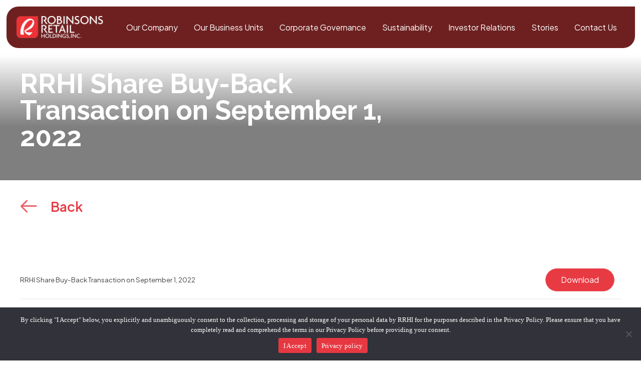

--- FILE ---
content_type: text/html; charset=utf-8
request_url: https://www.google.com/recaptcha/api2/anchor?ar=1&k=6LeQrlEeAAAAAIKyBoYnit4V3BNQLV68cNqX4mTT&co=aHR0cHM6Ly93d3cucm9iaW5zb25zcmV0YWlsaG9sZGluZ3MuY29tLnBoOjQ0Mw..&hl=en&v=PoyoqOPhxBO7pBk68S4YbpHZ&size=invisible&anchor-ms=20000&execute-ms=30000&cb=dslx47z2m7qx
body_size: 48470
content:
<!DOCTYPE HTML><html dir="ltr" lang="en"><head><meta http-equiv="Content-Type" content="text/html; charset=UTF-8">
<meta http-equiv="X-UA-Compatible" content="IE=edge">
<title>reCAPTCHA</title>
<style type="text/css">
/* cyrillic-ext */
@font-face {
  font-family: 'Roboto';
  font-style: normal;
  font-weight: 400;
  font-stretch: 100%;
  src: url(//fonts.gstatic.com/s/roboto/v48/KFO7CnqEu92Fr1ME7kSn66aGLdTylUAMa3GUBHMdazTgWw.woff2) format('woff2');
  unicode-range: U+0460-052F, U+1C80-1C8A, U+20B4, U+2DE0-2DFF, U+A640-A69F, U+FE2E-FE2F;
}
/* cyrillic */
@font-face {
  font-family: 'Roboto';
  font-style: normal;
  font-weight: 400;
  font-stretch: 100%;
  src: url(//fonts.gstatic.com/s/roboto/v48/KFO7CnqEu92Fr1ME7kSn66aGLdTylUAMa3iUBHMdazTgWw.woff2) format('woff2');
  unicode-range: U+0301, U+0400-045F, U+0490-0491, U+04B0-04B1, U+2116;
}
/* greek-ext */
@font-face {
  font-family: 'Roboto';
  font-style: normal;
  font-weight: 400;
  font-stretch: 100%;
  src: url(//fonts.gstatic.com/s/roboto/v48/KFO7CnqEu92Fr1ME7kSn66aGLdTylUAMa3CUBHMdazTgWw.woff2) format('woff2');
  unicode-range: U+1F00-1FFF;
}
/* greek */
@font-face {
  font-family: 'Roboto';
  font-style: normal;
  font-weight: 400;
  font-stretch: 100%;
  src: url(//fonts.gstatic.com/s/roboto/v48/KFO7CnqEu92Fr1ME7kSn66aGLdTylUAMa3-UBHMdazTgWw.woff2) format('woff2');
  unicode-range: U+0370-0377, U+037A-037F, U+0384-038A, U+038C, U+038E-03A1, U+03A3-03FF;
}
/* math */
@font-face {
  font-family: 'Roboto';
  font-style: normal;
  font-weight: 400;
  font-stretch: 100%;
  src: url(//fonts.gstatic.com/s/roboto/v48/KFO7CnqEu92Fr1ME7kSn66aGLdTylUAMawCUBHMdazTgWw.woff2) format('woff2');
  unicode-range: U+0302-0303, U+0305, U+0307-0308, U+0310, U+0312, U+0315, U+031A, U+0326-0327, U+032C, U+032F-0330, U+0332-0333, U+0338, U+033A, U+0346, U+034D, U+0391-03A1, U+03A3-03A9, U+03B1-03C9, U+03D1, U+03D5-03D6, U+03F0-03F1, U+03F4-03F5, U+2016-2017, U+2034-2038, U+203C, U+2040, U+2043, U+2047, U+2050, U+2057, U+205F, U+2070-2071, U+2074-208E, U+2090-209C, U+20D0-20DC, U+20E1, U+20E5-20EF, U+2100-2112, U+2114-2115, U+2117-2121, U+2123-214F, U+2190, U+2192, U+2194-21AE, U+21B0-21E5, U+21F1-21F2, U+21F4-2211, U+2213-2214, U+2216-22FF, U+2308-230B, U+2310, U+2319, U+231C-2321, U+2336-237A, U+237C, U+2395, U+239B-23B7, U+23D0, U+23DC-23E1, U+2474-2475, U+25AF, U+25B3, U+25B7, U+25BD, U+25C1, U+25CA, U+25CC, U+25FB, U+266D-266F, U+27C0-27FF, U+2900-2AFF, U+2B0E-2B11, U+2B30-2B4C, U+2BFE, U+3030, U+FF5B, U+FF5D, U+1D400-1D7FF, U+1EE00-1EEFF;
}
/* symbols */
@font-face {
  font-family: 'Roboto';
  font-style: normal;
  font-weight: 400;
  font-stretch: 100%;
  src: url(//fonts.gstatic.com/s/roboto/v48/KFO7CnqEu92Fr1ME7kSn66aGLdTylUAMaxKUBHMdazTgWw.woff2) format('woff2');
  unicode-range: U+0001-000C, U+000E-001F, U+007F-009F, U+20DD-20E0, U+20E2-20E4, U+2150-218F, U+2190, U+2192, U+2194-2199, U+21AF, U+21E6-21F0, U+21F3, U+2218-2219, U+2299, U+22C4-22C6, U+2300-243F, U+2440-244A, U+2460-24FF, U+25A0-27BF, U+2800-28FF, U+2921-2922, U+2981, U+29BF, U+29EB, U+2B00-2BFF, U+4DC0-4DFF, U+FFF9-FFFB, U+10140-1018E, U+10190-1019C, U+101A0, U+101D0-101FD, U+102E0-102FB, U+10E60-10E7E, U+1D2C0-1D2D3, U+1D2E0-1D37F, U+1F000-1F0FF, U+1F100-1F1AD, U+1F1E6-1F1FF, U+1F30D-1F30F, U+1F315, U+1F31C, U+1F31E, U+1F320-1F32C, U+1F336, U+1F378, U+1F37D, U+1F382, U+1F393-1F39F, U+1F3A7-1F3A8, U+1F3AC-1F3AF, U+1F3C2, U+1F3C4-1F3C6, U+1F3CA-1F3CE, U+1F3D4-1F3E0, U+1F3ED, U+1F3F1-1F3F3, U+1F3F5-1F3F7, U+1F408, U+1F415, U+1F41F, U+1F426, U+1F43F, U+1F441-1F442, U+1F444, U+1F446-1F449, U+1F44C-1F44E, U+1F453, U+1F46A, U+1F47D, U+1F4A3, U+1F4B0, U+1F4B3, U+1F4B9, U+1F4BB, U+1F4BF, U+1F4C8-1F4CB, U+1F4D6, U+1F4DA, U+1F4DF, U+1F4E3-1F4E6, U+1F4EA-1F4ED, U+1F4F7, U+1F4F9-1F4FB, U+1F4FD-1F4FE, U+1F503, U+1F507-1F50B, U+1F50D, U+1F512-1F513, U+1F53E-1F54A, U+1F54F-1F5FA, U+1F610, U+1F650-1F67F, U+1F687, U+1F68D, U+1F691, U+1F694, U+1F698, U+1F6AD, U+1F6B2, U+1F6B9-1F6BA, U+1F6BC, U+1F6C6-1F6CF, U+1F6D3-1F6D7, U+1F6E0-1F6EA, U+1F6F0-1F6F3, U+1F6F7-1F6FC, U+1F700-1F7FF, U+1F800-1F80B, U+1F810-1F847, U+1F850-1F859, U+1F860-1F887, U+1F890-1F8AD, U+1F8B0-1F8BB, U+1F8C0-1F8C1, U+1F900-1F90B, U+1F93B, U+1F946, U+1F984, U+1F996, U+1F9E9, U+1FA00-1FA6F, U+1FA70-1FA7C, U+1FA80-1FA89, U+1FA8F-1FAC6, U+1FACE-1FADC, U+1FADF-1FAE9, U+1FAF0-1FAF8, U+1FB00-1FBFF;
}
/* vietnamese */
@font-face {
  font-family: 'Roboto';
  font-style: normal;
  font-weight: 400;
  font-stretch: 100%;
  src: url(//fonts.gstatic.com/s/roboto/v48/KFO7CnqEu92Fr1ME7kSn66aGLdTylUAMa3OUBHMdazTgWw.woff2) format('woff2');
  unicode-range: U+0102-0103, U+0110-0111, U+0128-0129, U+0168-0169, U+01A0-01A1, U+01AF-01B0, U+0300-0301, U+0303-0304, U+0308-0309, U+0323, U+0329, U+1EA0-1EF9, U+20AB;
}
/* latin-ext */
@font-face {
  font-family: 'Roboto';
  font-style: normal;
  font-weight: 400;
  font-stretch: 100%;
  src: url(//fonts.gstatic.com/s/roboto/v48/KFO7CnqEu92Fr1ME7kSn66aGLdTylUAMa3KUBHMdazTgWw.woff2) format('woff2');
  unicode-range: U+0100-02BA, U+02BD-02C5, U+02C7-02CC, U+02CE-02D7, U+02DD-02FF, U+0304, U+0308, U+0329, U+1D00-1DBF, U+1E00-1E9F, U+1EF2-1EFF, U+2020, U+20A0-20AB, U+20AD-20C0, U+2113, U+2C60-2C7F, U+A720-A7FF;
}
/* latin */
@font-face {
  font-family: 'Roboto';
  font-style: normal;
  font-weight: 400;
  font-stretch: 100%;
  src: url(//fonts.gstatic.com/s/roboto/v48/KFO7CnqEu92Fr1ME7kSn66aGLdTylUAMa3yUBHMdazQ.woff2) format('woff2');
  unicode-range: U+0000-00FF, U+0131, U+0152-0153, U+02BB-02BC, U+02C6, U+02DA, U+02DC, U+0304, U+0308, U+0329, U+2000-206F, U+20AC, U+2122, U+2191, U+2193, U+2212, U+2215, U+FEFF, U+FFFD;
}
/* cyrillic-ext */
@font-face {
  font-family: 'Roboto';
  font-style: normal;
  font-weight: 500;
  font-stretch: 100%;
  src: url(//fonts.gstatic.com/s/roboto/v48/KFO7CnqEu92Fr1ME7kSn66aGLdTylUAMa3GUBHMdazTgWw.woff2) format('woff2');
  unicode-range: U+0460-052F, U+1C80-1C8A, U+20B4, U+2DE0-2DFF, U+A640-A69F, U+FE2E-FE2F;
}
/* cyrillic */
@font-face {
  font-family: 'Roboto';
  font-style: normal;
  font-weight: 500;
  font-stretch: 100%;
  src: url(//fonts.gstatic.com/s/roboto/v48/KFO7CnqEu92Fr1ME7kSn66aGLdTylUAMa3iUBHMdazTgWw.woff2) format('woff2');
  unicode-range: U+0301, U+0400-045F, U+0490-0491, U+04B0-04B1, U+2116;
}
/* greek-ext */
@font-face {
  font-family: 'Roboto';
  font-style: normal;
  font-weight: 500;
  font-stretch: 100%;
  src: url(//fonts.gstatic.com/s/roboto/v48/KFO7CnqEu92Fr1ME7kSn66aGLdTylUAMa3CUBHMdazTgWw.woff2) format('woff2');
  unicode-range: U+1F00-1FFF;
}
/* greek */
@font-face {
  font-family: 'Roboto';
  font-style: normal;
  font-weight: 500;
  font-stretch: 100%;
  src: url(//fonts.gstatic.com/s/roboto/v48/KFO7CnqEu92Fr1ME7kSn66aGLdTylUAMa3-UBHMdazTgWw.woff2) format('woff2');
  unicode-range: U+0370-0377, U+037A-037F, U+0384-038A, U+038C, U+038E-03A1, U+03A3-03FF;
}
/* math */
@font-face {
  font-family: 'Roboto';
  font-style: normal;
  font-weight: 500;
  font-stretch: 100%;
  src: url(//fonts.gstatic.com/s/roboto/v48/KFO7CnqEu92Fr1ME7kSn66aGLdTylUAMawCUBHMdazTgWw.woff2) format('woff2');
  unicode-range: U+0302-0303, U+0305, U+0307-0308, U+0310, U+0312, U+0315, U+031A, U+0326-0327, U+032C, U+032F-0330, U+0332-0333, U+0338, U+033A, U+0346, U+034D, U+0391-03A1, U+03A3-03A9, U+03B1-03C9, U+03D1, U+03D5-03D6, U+03F0-03F1, U+03F4-03F5, U+2016-2017, U+2034-2038, U+203C, U+2040, U+2043, U+2047, U+2050, U+2057, U+205F, U+2070-2071, U+2074-208E, U+2090-209C, U+20D0-20DC, U+20E1, U+20E5-20EF, U+2100-2112, U+2114-2115, U+2117-2121, U+2123-214F, U+2190, U+2192, U+2194-21AE, U+21B0-21E5, U+21F1-21F2, U+21F4-2211, U+2213-2214, U+2216-22FF, U+2308-230B, U+2310, U+2319, U+231C-2321, U+2336-237A, U+237C, U+2395, U+239B-23B7, U+23D0, U+23DC-23E1, U+2474-2475, U+25AF, U+25B3, U+25B7, U+25BD, U+25C1, U+25CA, U+25CC, U+25FB, U+266D-266F, U+27C0-27FF, U+2900-2AFF, U+2B0E-2B11, U+2B30-2B4C, U+2BFE, U+3030, U+FF5B, U+FF5D, U+1D400-1D7FF, U+1EE00-1EEFF;
}
/* symbols */
@font-face {
  font-family: 'Roboto';
  font-style: normal;
  font-weight: 500;
  font-stretch: 100%;
  src: url(//fonts.gstatic.com/s/roboto/v48/KFO7CnqEu92Fr1ME7kSn66aGLdTylUAMaxKUBHMdazTgWw.woff2) format('woff2');
  unicode-range: U+0001-000C, U+000E-001F, U+007F-009F, U+20DD-20E0, U+20E2-20E4, U+2150-218F, U+2190, U+2192, U+2194-2199, U+21AF, U+21E6-21F0, U+21F3, U+2218-2219, U+2299, U+22C4-22C6, U+2300-243F, U+2440-244A, U+2460-24FF, U+25A0-27BF, U+2800-28FF, U+2921-2922, U+2981, U+29BF, U+29EB, U+2B00-2BFF, U+4DC0-4DFF, U+FFF9-FFFB, U+10140-1018E, U+10190-1019C, U+101A0, U+101D0-101FD, U+102E0-102FB, U+10E60-10E7E, U+1D2C0-1D2D3, U+1D2E0-1D37F, U+1F000-1F0FF, U+1F100-1F1AD, U+1F1E6-1F1FF, U+1F30D-1F30F, U+1F315, U+1F31C, U+1F31E, U+1F320-1F32C, U+1F336, U+1F378, U+1F37D, U+1F382, U+1F393-1F39F, U+1F3A7-1F3A8, U+1F3AC-1F3AF, U+1F3C2, U+1F3C4-1F3C6, U+1F3CA-1F3CE, U+1F3D4-1F3E0, U+1F3ED, U+1F3F1-1F3F3, U+1F3F5-1F3F7, U+1F408, U+1F415, U+1F41F, U+1F426, U+1F43F, U+1F441-1F442, U+1F444, U+1F446-1F449, U+1F44C-1F44E, U+1F453, U+1F46A, U+1F47D, U+1F4A3, U+1F4B0, U+1F4B3, U+1F4B9, U+1F4BB, U+1F4BF, U+1F4C8-1F4CB, U+1F4D6, U+1F4DA, U+1F4DF, U+1F4E3-1F4E6, U+1F4EA-1F4ED, U+1F4F7, U+1F4F9-1F4FB, U+1F4FD-1F4FE, U+1F503, U+1F507-1F50B, U+1F50D, U+1F512-1F513, U+1F53E-1F54A, U+1F54F-1F5FA, U+1F610, U+1F650-1F67F, U+1F687, U+1F68D, U+1F691, U+1F694, U+1F698, U+1F6AD, U+1F6B2, U+1F6B9-1F6BA, U+1F6BC, U+1F6C6-1F6CF, U+1F6D3-1F6D7, U+1F6E0-1F6EA, U+1F6F0-1F6F3, U+1F6F7-1F6FC, U+1F700-1F7FF, U+1F800-1F80B, U+1F810-1F847, U+1F850-1F859, U+1F860-1F887, U+1F890-1F8AD, U+1F8B0-1F8BB, U+1F8C0-1F8C1, U+1F900-1F90B, U+1F93B, U+1F946, U+1F984, U+1F996, U+1F9E9, U+1FA00-1FA6F, U+1FA70-1FA7C, U+1FA80-1FA89, U+1FA8F-1FAC6, U+1FACE-1FADC, U+1FADF-1FAE9, U+1FAF0-1FAF8, U+1FB00-1FBFF;
}
/* vietnamese */
@font-face {
  font-family: 'Roboto';
  font-style: normal;
  font-weight: 500;
  font-stretch: 100%;
  src: url(//fonts.gstatic.com/s/roboto/v48/KFO7CnqEu92Fr1ME7kSn66aGLdTylUAMa3OUBHMdazTgWw.woff2) format('woff2');
  unicode-range: U+0102-0103, U+0110-0111, U+0128-0129, U+0168-0169, U+01A0-01A1, U+01AF-01B0, U+0300-0301, U+0303-0304, U+0308-0309, U+0323, U+0329, U+1EA0-1EF9, U+20AB;
}
/* latin-ext */
@font-face {
  font-family: 'Roboto';
  font-style: normal;
  font-weight: 500;
  font-stretch: 100%;
  src: url(//fonts.gstatic.com/s/roboto/v48/KFO7CnqEu92Fr1ME7kSn66aGLdTylUAMa3KUBHMdazTgWw.woff2) format('woff2');
  unicode-range: U+0100-02BA, U+02BD-02C5, U+02C7-02CC, U+02CE-02D7, U+02DD-02FF, U+0304, U+0308, U+0329, U+1D00-1DBF, U+1E00-1E9F, U+1EF2-1EFF, U+2020, U+20A0-20AB, U+20AD-20C0, U+2113, U+2C60-2C7F, U+A720-A7FF;
}
/* latin */
@font-face {
  font-family: 'Roboto';
  font-style: normal;
  font-weight: 500;
  font-stretch: 100%;
  src: url(//fonts.gstatic.com/s/roboto/v48/KFO7CnqEu92Fr1ME7kSn66aGLdTylUAMa3yUBHMdazQ.woff2) format('woff2');
  unicode-range: U+0000-00FF, U+0131, U+0152-0153, U+02BB-02BC, U+02C6, U+02DA, U+02DC, U+0304, U+0308, U+0329, U+2000-206F, U+20AC, U+2122, U+2191, U+2193, U+2212, U+2215, U+FEFF, U+FFFD;
}
/* cyrillic-ext */
@font-face {
  font-family: 'Roboto';
  font-style: normal;
  font-weight: 900;
  font-stretch: 100%;
  src: url(//fonts.gstatic.com/s/roboto/v48/KFO7CnqEu92Fr1ME7kSn66aGLdTylUAMa3GUBHMdazTgWw.woff2) format('woff2');
  unicode-range: U+0460-052F, U+1C80-1C8A, U+20B4, U+2DE0-2DFF, U+A640-A69F, U+FE2E-FE2F;
}
/* cyrillic */
@font-face {
  font-family: 'Roboto';
  font-style: normal;
  font-weight: 900;
  font-stretch: 100%;
  src: url(//fonts.gstatic.com/s/roboto/v48/KFO7CnqEu92Fr1ME7kSn66aGLdTylUAMa3iUBHMdazTgWw.woff2) format('woff2');
  unicode-range: U+0301, U+0400-045F, U+0490-0491, U+04B0-04B1, U+2116;
}
/* greek-ext */
@font-face {
  font-family: 'Roboto';
  font-style: normal;
  font-weight: 900;
  font-stretch: 100%;
  src: url(//fonts.gstatic.com/s/roboto/v48/KFO7CnqEu92Fr1ME7kSn66aGLdTylUAMa3CUBHMdazTgWw.woff2) format('woff2');
  unicode-range: U+1F00-1FFF;
}
/* greek */
@font-face {
  font-family: 'Roboto';
  font-style: normal;
  font-weight: 900;
  font-stretch: 100%;
  src: url(//fonts.gstatic.com/s/roboto/v48/KFO7CnqEu92Fr1ME7kSn66aGLdTylUAMa3-UBHMdazTgWw.woff2) format('woff2');
  unicode-range: U+0370-0377, U+037A-037F, U+0384-038A, U+038C, U+038E-03A1, U+03A3-03FF;
}
/* math */
@font-face {
  font-family: 'Roboto';
  font-style: normal;
  font-weight: 900;
  font-stretch: 100%;
  src: url(//fonts.gstatic.com/s/roboto/v48/KFO7CnqEu92Fr1ME7kSn66aGLdTylUAMawCUBHMdazTgWw.woff2) format('woff2');
  unicode-range: U+0302-0303, U+0305, U+0307-0308, U+0310, U+0312, U+0315, U+031A, U+0326-0327, U+032C, U+032F-0330, U+0332-0333, U+0338, U+033A, U+0346, U+034D, U+0391-03A1, U+03A3-03A9, U+03B1-03C9, U+03D1, U+03D5-03D6, U+03F0-03F1, U+03F4-03F5, U+2016-2017, U+2034-2038, U+203C, U+2040, U+2043, U+2047, U+2050, U+2057, U+205F, U+2070-2071, U+2074-208E, U+2090-209C, U+20D0-20DC, U+20E1, U+20E5-20EF, U+2100-2112, U+2114-2115, U+2117-2121, U+2123-214F, U+2190, U+2192, U+2194-21AE, U+21B0-21E5, U+21F1-21F2, U+21F4-2211, U+2213-2214, U+2216-22FF, U+2308-230B, U+2310, U+2319, U+231C-2321, U+2336-237A, U+237C, U+2395, U+239B-23B7, U+23D0, U+23DC-23E1, U+2474-2475, U+25AF, U+25B3, U+25B7, U+25BD, U+25C1, U+25CA, U+25CC, U+25FB, U+266D-266F, U+27C0-27FF, U+2900-2AFF, U+2B0E-2B11, U+2B30-2B4C, U+2BFE, U+3030, U+FF5B, U+FF5D, U+1D400-1D7FF, U+1EE00-1EEFF;
}
/* symbols */
@font-face {
  font-family: 'Roboto';
  font-style: normal;
  font-weight: 900;
  font-stretch: 100%;
  src: url(//fonts.gstatic.com/s/roboto/v48/KFO7CnqEu92Fr1ME7kSn66aGLdTylUAMaxKUBHMdazTgWw.woff2) format('woff2');
  unicode-range: U+0001-000C, U+000E-001F, U+007F-009F, U+20DD-20E0, U+20E2-20E4, U+2150-218F, U+2190, U+2192, U+2194-2199, U+21AF, U+21E6-21F0, U+21F3, U+2218-2219, U+2299, U+22C4-22C6, U+2300-243F, U+2440-244A, U+2460-24FF, U+25A0-27BF, U+2800-28FF, U+2921-2922, U+2981, U+29BF, U+29EB, U+2B00-2BFF, U+4DC0-4DFF, U+FFF9-FFFB, U+10140-1018E, U+10190-1019C, U+101A0, U+101D0-101FD, U+102E0-102FB, U+10E60-10E7E, U+1D2C0-1D2D3, U+1D2E0-1D37F, U+1F000-1F0FF, U+1F100-1F1AD, U+1F1E6-1F1FF, U+1F30D-1F30F, U+1F315, U+1F31C, U+1F31E, U+1F320-1F32C, U+1F336, U+1F378, U+1F37D, U+1F382, U+1F393-1F39F, U+1F3A7-1F3A8, U+1F3AC-1F3AF, U+1F3C2, U+1F3C4-1F3C6, U+1F3CA-1F3CE, U+1F3D4-1F3E0, U+1F3ED, U+1F3F1-1F3F3, U+1F3F5-1F3F7, U+1F408, U+1F415, U+1F41F, U+1F426, U+1F43F, U+1F441-1F442, U+1F444, U+1F446-1F449, U+1F44C-1F44E, U+1F453, U+1F46A, U+1F47D, U+1F4A3, U+1F4B0, U+1F4B3, U+1F4B9, U+1F4BB, U+1F4BF, U+1F4C8-1F4CB, U+1F4D6, U+1F4DA, U+1F4DF, U+1F4E3-1F4E6, U+1F4EA-1F4ED, U+1F4F7, U+1F4F9-1F4FB, U+1F4FD-1F4FE, U+1F503, U+1F507-1F50B, U+1F50D, U+1F512-1F513, U+1F53E-1F54A, U+1F54F-1F5FA, U+1F610, U+1F650-1F67F, U+1F687, U+1F68D, U+1F691, U+1F694, U+1F698, U+1F6AD, U+1F6B2, U+1F6B9-1F6BA, U+1F6BC, U+1F6C6-1F6CF, U+1F6D3-1F6D7, U+1F6E0-1F6EA, U+1F6F0-1F6F3, U+1F6F7-1F6FC, U+1F700-1F7FF, U+1F800-1F80B, U+1F810-1F847, U+1F850-1F859, U+1F860-1F887, U+1F890-1F8AD, U+1F8B0-1F8BB, U+1F8C0-1F8C1, U+1F900-1F90B, U+1F93B, U+1F946, U+1F984, U+1F996, U+1F9E9, U+1FA00-1FA6F, U+1FA70-1FA7C, U+1FA80-1FA89, U+1FA8F-1FAC6, U+1FACE-1FADC, U+1FADF-1FAE9, U+1FAF0-1FAF8, U+1FB00-1FBFF;
}
/* vietnamese */
@font-face {
  font-family: 'Roboto';
  font-style: normal;
  font-weight: 900;
  font-stretch: 100%;
  src: url(//fonts.gstatic.com/s/roboto/v48/KFO7CnqEu92Fr1ME7kSn66aGLdTylUAMa3OUBHMdazTgWw.woff2) format('woff2');
  unicode-range: U+0102-0103, U+0110-0111, U+0128-0129, U+0168-0169, U+01A0-01A1, U+01AF-01B0, U+0300-0301, U+0303-0304, U+0308-0309, U+0323, U+0329, U+1EA0-1EF9, U+20AB;
}
/* latin-ext */
@font-face {
  font-family: 'Roboto';
  font-style: normal;
  font-weight: 900;
  font-stretch: 100%;
  src: url(//fonts.gstatic.com/s/roboto/v48/KFO7CnqEu92Fr1ME7kSn66aGLdTylUAMa3KUBHMdazTgWw.woff2) format('woff2');
  unicode-range: U+0100-02BA, U+02BD-02C5, U+02C7-02CC, U+02CE-02D7, U+02DD-02FF, U+0304, U+0308, U+0329, U+1D00-1DBF, U+1E00-1E9F, U+1EF2-1EFF, U+2020, U+20A0-20AB, U+20AD-20C0, U+2113, U+2C60-2C7F, U+A720-A7FF;
}
/* latin */
@font-face {
  font-family: 'Roboto';
  font-style: normal;
  font-weight: 900;
  font-stretch: 100%;
  src: url(//fonts.gstatic.com/s/roboto/v48/KFO7CnqEu92Fr1ME7kSn66aGLdTylUAMa3yUBHMdazQ.woff2) format('woff2');
  unicode-range: U+0000-00FF, U+0131, U+0152-0153, U+02BB-02BC, U+02C6, U+02DA, U+02DC, U+0304, U+0308, U+0329, U+2000-206F, U+20AC, U+2122, U+2191, U+2193, U+2212, U+2215, U+FEFF, U+FFFD;
}

</style>
<link rel="stylesheet" type="text/css" href="https://www.gstatic.com/recaptcha/releases/PoyoqOPhxBO7pBk68S4YbpHZ/styles__ltr.css">
<script nonce="XffOhRa7Pba1iO5AlyNIRw" type="text/javascript">window['__recaptcha_api'] = 'https://www.google.com/recaptcha/api2/';</script>
<script type="text/javascript" src="https://www.gstatic.com/recaptcha/releases/PoyoqOPhxBO7pBk68S4YbpHZ/recaptcha__en.js" nonce="XffOhRa7Pba1iO5AlyNIRw">
      
    </script></head>
<body><div id="rc-anchor-alert" class="rc-anchor-alert"></div>
<input type="hidden" id="recaptcha-token" value="[base64]">
<script type="text/javascript" nonce="XffOhRa7Pba1iO5AlyNIRw">
      recaptcha.anchor.Main.init("[\x22ainput\x22,[\x22bgdata\x22,\x22\x22,\[base64]/[base64]/UltIKytdPWE6KGE8MjA0OD9SW0grK109YT4+NnwxOTI6KChhJjY0NTEyKT09NTUyOTYmJnErMTxoLmxlbmd0aCYmKGguY2hhckNvZGVBdChxKzEpJjY0NTEyKT09NTYzMjA/[base64]/MjU1OlI/[base64]/[base64]/[base64]/[base64]/[base64]/[base64]/[base64]/[base64]/[base64]/[base64]\x22,\[base64]\\u003d\x22,\x22QTLCnwTCicK1WVIQw6ZJwqplCcOWJEV8w4HDm8KVw4osw5vDn0XDvsOjHi4lWxQDw4ozfsKDw7rDmjopw6DCqw8aZjPDkcO/[base64]/P39Awr9iwqFiCsK9VcObw6HDncKcw6/DmyA8U8KfM2bClEFsDwUjwoh6T0oyTcKcOV1ZQX1kYG1UYho/KMOPAgVlwofDvlrDosKTw68Aw4TDugPDqHZxZsKew6HCo1wVK8KULmfCpsOVwp8Dw6XCoGsEwrPCvcOgw6LDmsOfIMKUwo7DvE1gM8OSwotkwpc/[base64]/Dr8OgFMKXw4kJT3nDiMKyw4PDsjnDoUUgantRCW8gwq/[base64]/DsVQwDSDCrVRfDcOMwoZKLxIsYQ/[base64]/[base64]/FsK1wq/CogjCv8Kyw6AMD8OWJVzDvkp+wpoTfsKhbBdWQsObwoZ2fnzCoUPDu3PCsz/DkU1mw6xXw7TDmyvCvBI9wplaw6PCmz7Dk8OeVn/[base64]/CrMKvPsOuwpZlw43DrMKDZylFwq/DgHIxw5oaPTdLwrbDnHbCnnrDhMKIYl/DgsKBRkEzJAAKwqddDRZIB8OYTHMMInwQdBhgIMKGKcOpIcOfbcKewqNoPcOyP8KwamfDo8KCAQDCkWzCnsOcbcKwSiFFEMK/RBPDl8OfSsOlwoUoO8O5NxvCpiBqT8KGwpDCrQ/[base64]/wqJadgkdEcKBw4fDjcObDG5xNmQ0w6kPIxfCiMO3MsO+w5zCrsOUw4vDl8OIJsOjPCXDgMKJNcOpSw/Du8K6wrxVwq/ChMOJw5TDiTjCm1LDusKxfwzDonDDsEtawqHCssOPw6Iewo3CvMKmP8KEwonCo8KtwqByWcKNw43DqwvDsH7DnR/DrgPDjsOnf8KJwqTDqcOlwpvDrMO0w6/[base64]/[base64]/DgnIrw5/Do8KFYS3Cm8OFIMOIZ2xndnHDr1Mbwp1ew6XChynDqnUMw6TDnMOxa8KuHcK5w6zDtsK9w75ANcOOLsO0FHPCsiPDjUIsKgjCr8O9wqMtXm9gw4HDkGg7eSPDhwg1AcOoBXVWwoDCgS/CqnMfw45OwpxRGzzDtsKcXFYQDwpfw73Dlzx/wovDj8KZXj/CgcOWw7DDi0vDlWDCiMKCwqHClcKMw55Mb8O4wpzCmErCoHrDtlHCszxNwrxHw4fDkh/[base64]/DiC3DpcOWIsOHwrPDpMKgw6XDvMKUKwBnwqt9wrDDmWFZwrrDocOUw5Y+w5BKwpnChMKYXj7DvXjDp8OZwp0Gw74Te8KrwoLCiGnDlcOjw7rDhcOqQEfDuMKQw5TCkTHCrMK/[base64]/fUpywpPCssOXwr5KccORwoAVw6Ufw5vCmMO5CXR3amfDjMO1w5fDnh/DrMOQXcOuEMOAG0HCjMKXbMOKEsK0RhvDgzkkdgLCmMOFL8O9w5TDnMK4DsO5w4QSw6cxwrvDjQROYA/DrzXCuiduL8O0bsKUUsORMMKrMMKLwp0Rw67DkwbCkcO4QMOmwqDCkXbCjMKxw5YMIVEKw6hswqXClVjDsxnDuj8fc8OhJ8OOw4JACsKMw65DbBXDiE80w6rDqAvCjHQkEDLDh8O/OsOjO8Ojw7c3w7MhfMO2GWZUwoDDkcOKw4vCncKEKUY6A8OBQMOIw6HDt8OgFsK2IcKkwp5EHsOIS8OPGsO5HcOSZsOIwpzCt0h0woInUcKVcG8hLsKFwoTDiT3CtjE9w4/[base64]/DpS/CkMK8wpPClMO3wrrChsORwqnCtcKRWmoNEMKhwo9Bw6kOSHbCgFbCo8Kbwr/DqsOiHsKxwrnCi8O6BWwpEBcgWsOiEMOqw73CnmrCkj5QwojCtcOdwoPDtgDDjQLDpUHDtSfChyIGwqMjw74Uwo1KwqbDnmghw5h3wojCkMOlC8OPw7UNa8KHw5bDtV/ConFZRHJSNsOFZkXCssKnw4gnbCzCicKuPsOwIApxwotccVhjJBYuwql4T1I+w5sow7BbW8Ojw51CV8OtwpvDjnhQTcKMwoLCt8OuTsOzeMOHd1DDscKHwqosw6ZWwqNxS8OTw597w5DCjsKcEsO4PkrCo8Kpwr7DrsKzVsOvW8O2w58lwpw0aF4Bw4zDk8ObwrnDhi/DnsOqwqFgw6XDujPCmzJPfMOQw7TDkmJ0dlfCtGQbIMKMMcKiBcK6F3HDuR1Jw7HCosOhHGnCoWs/T8OuIcKAwr4eTk7Dkw5JwqnCtTpAwq/DtygBX8KdF8OnTlvDp8KrwoTDhwbChHULWcOaw6XDs8OLEzjCssKYDMOlw44FJFTDkXk8wpLDinIRw5RIwqtZw77Ch8KSwo/CiCMfwqXDniMrO8KbIQwgfcKlBkpGwrc8w682Ax7DunXCicOmw7xFw5fDkMKOwpdIw7Isw5B6wobDqsKKQMOaRRpIFn/CnsONw6F2woPDuMOYw7QwahkWWw9+wpsQCcOhwq0icMKVNzB0wpnDq8OuwoDDumdDwoo1wqbCihbDjx1kC8Knw6jDs8KzwrJzb1nDvi/DgsK1w4ZxwoIVw7Jqw4ESwrUtUCLCkB9/[base64]/CqBdjUQRPcsKNCjMfw5Axwr7DrylWw7XDtcODw6PCmDYtK8KXwpLDl8KOwo5XwqBbIVttTzjCoFrDmw3DgyHCgsKWOMO/worDnQjDoGIYw5IuI8KzOUrCrMKFw7zClsKEGMKeWRZVwrZ/[base64]/Cl8OvFB/CnsOCw4UMOT5Bw6EnYElBw4AhRcKAworCn8OQdU8TNifDhMKMw6nDrmrDt8OqSMKuDk/DrsKhTWzCkRdAGQtqY8Knw6jDn8KzwpbDkChYDcKVIXjCu0QiwqRFwrPCsMKqKgwvIcKZeMKpcRPDiyLDkMOtJH5ral8xwq/[base64]/[base64]/[base64]/[base64]/IMKKwqwsAGFbFMOAw6vCi8KQwr5meTZ6w6kmw4zCkSPCpwZGU8OGw4HClQLCmMK+XcOUTsKuwpdmwqtJJRM4woLCnmXCusOyCsO1w5Ijw4YdJMKRwpIhwonCiXp6MkVRXF4bw71vJ8KYw7FHw4/DqMOPw6w1w7rDtmfChsKfw5jDphDDkw0fw5UwMlfDhG5kw6vDhGPCgT3CtsOkw4bCucK9CMKWwoBAwpYUVWp3TlEVw4hhw43DtVfCisOHwq/CpcKdwqTCjsKDMXlsDRo4IUA9IUXDmsKpwqU0w59zEMKdeMOUw7vCgcO+BcOlwrbDklJRIMKbFknCsXYaw5TDnVnCq2k7YcO2w7sowqzCgkU8aBfDssKuwpQoKMK7wqfDncOfDcOOwoIqRx3CmE7Djzxtw4nChl8OdcK1Gi/DjSUYw6I/asOgGMKEKMOSUBsAw60twoV6wrN7w79lw4DDvSUMXU0QZ8KLw7N8NMOYwpLDu8ODFcKlw47CuX1YKcK2c8Knc1TCkyhUwotaw7jCmUZTajVUw5fCn1gAwqhpO8O4I8O4MTYNPGE9wqrCvEh4wrTCm0LCtW/DnsKJU3nCm3RYBsO8w6R4w5MkIsOVDUcsVsO1S8Kkw61Nw68dEyZqd8Ozw4LCt8OPMsKKMADCqsKiKsKvwpPDt8OWw6kWw4HDtsOFwqdCUBk/wrLDvMOEQnfDhcO5QsOqwrl0XcOrDXBZfGvDs8K0UMKIwo/CnsOLe3bCsSDDmVnChT82Y8KeCsOnwrDDoMOqwohuwoIfVVhHHsO8wr8nU8OZbQXCo8KEUBfCiwcdQz1WGlLCvcKswpUhED/CpsKBYUjDuhnCmsKCw79VN8ONwpLChcKUKsO9GF3Dr8KwwpEEwp/CucOMw5PDjHLCnVE1w6Ezwpp5w6XCp8KewqHDncOITsO0a8KswqhswrrDgcO1wqd6w4rDvz0EH8KxLcOoU1vCtsK+G1zClcOxw4cswownw4wsPMOOacKRwrwXw5XClVTCisKnwonCkMOSFC9Hw4sPUsKxe8KRQcKnbcOAfx/[base64]/w7YMYncUwqw/w5rDpcOgcMKfwo8awqQwYcKtwqPCv8Kzw6sqFcKkw5xUwqvCs3rChMO/w67CscKBw6QRFsK8WcOOw7XCqQHDm8KowpV6DTMiWGTCl8KDZ24pJMKGeGXCt8OBwqPDqTtPw4rDnXbCtlzCljtmM8KowoPDoGlQwrHCo3FZwoDCgH/CksKZLHwwwrnCpsKJw6DDgVjCrsO5E8ORdwgSECBYc8ONwo3DtWlyayLDssOdwrjDrcK/[base64]/TsKKRsKDUF7DjAFEU1AlOsOpDDE/[base64]/w6VKVsKqADARw45mcsOiwrdfw5/Cg3ABXcO6w4RiaMKmwow9aVthw65NwooLwo7DtcKmw5HDm1RTw5ZFw6jDoRtxZ8ObwoxXdsKxJG7Cli/DsRQeJMKQW03CmwlZR8K0JsKmw7rCqBrDg3IGwrtXwqZfw7Vxw5zDjcOpwrzDqsK8YTvCgy40bnl/EBAlwqZHwpsNwqdCw5hUJ13CmkXCusO3wp4Bw7Btw4/ChkUZw6jDsQLDhsKyw6rChEjDqz3CpcOHPRFEK8Ovw7p4wrPCt8OQwq8sw7xawo82WsONwoPDs8KSNXXCkcKtwpUYw5zDixIdw6/DncKQMUAwUynDs2FnZsKGCFzDtMOTwqrCgjbClsOdwpDCl8K4wr8Mc8OXccOcB8Kaw7nCpU9XwpZ2wqfCsUEfM8KGLcKnIzHConUjJ8OKw7/[base64]/wr3CvVUjwrPCmTHCr8OVBlYGRDskwrDCmcKuw6bClcKaw5MXShs5fRQIw5nCt0zDsXLCiMOyw5HDhMKFSXfDgEHCrsONw4jDrcKowoZgMRzCiTIzPD/CvMOfFTjCrkbChMKCw67ChBJgbBRswr3DnGvCv0tPGQUlw7jDkkt/TgNHFsKlTsO9BhnDssKcQsKhw4FjYGdqwonDuMOTC8KbWQYRR8KSw47CuRnDoGcFwrjDs8OuwqvClMO+w4jCjsKvwoAgw7/Cl8OGE8KqwqzDoBJ2wqN4YHTCgcOJwq7Dt8KfX8OwZw3CpsOYbyjCpULDmsKYwr0uA8K/[base64]/Dn8OtKMOlaTViQg0HNMOlCSPCtsOXw6ovTVM5wpDClxR6wr7DtMO7ZRcxYTN+w41UwqjCt8Ofw6vCpA7DucOgNMO/w5HCtwnDj3zDgjhNcsOTdi3Di8KSMsOAw4x/wqvCnTXCv8K7wod6w5AmwqLCsG16SMKnOX0/wq1Ww7I2wpzCnFIBVsKbw59twrLDuMO5w5rCjxAZDWnDpcK0wptmw4HChyFrdsOtGMOHw7VTw7UITSHDi8OCw7HDhhBFw7fCnGMrw4XDiUw6wozDgFpbwrFcLy7ClWvDhcK5wqLCocKCwrh5w4HCgMKPc2fDpsKVUsKdwpY/wpsow4XDlTEJwrAKwqbDmAJpwr/[base64]/DlTHDjsKWw4nDpcOnwonDi1RcJjUnwoo2VA/CjsKUw5Q6wpQvw7Q+w6jDnsK9cHwow4Jzwq7Ci0vDisOFEsO2DcO9wrjDjsKEaFYgwowKYUEiAsKQw6bCuA/[base64]/DrcORwqvCi0bCkUhUw55EMcOfCsKHwqzDqEFuccO1w4bCmRFiwobCicOCw7xAw6DCk8KDIivClsOsX3x/w5bCl8KCw7wHwrkUwonDsDxzwqHDpH1/wr/DocO1H8OCwpgnZ8OjwpIaw7Nsw4HDmMOcwpROPsK+wrjDg8KXw7djwqXCrMOSw5/[base64]/DsHLDqgU9Qk7ChFFLwrnCsCRPe8KOJ8O7N3DDqBzCgUMEF8ObAsK5w47Cu1wxwofCqsKYw5ksPR/[base64]/DmiDCpsKGw6AzO3AKwo4fdsKqZsOdwrATwoMbRMKsw43Co8KRKsKrwr9xES7Dnl14NMOKVCTCvlkFwpDCl2MOwqVCMcKPRlnCqT/DocO8bXPCqHwNw6ttDsKfJ8KxelQdQHjCqWvCusKPeSPCpETDpGZAEsKqw5Evw47CmcKJCgZnHGA/HcOnwpTDkMOlwoPDjHpzw78rRX3CmsOqKV/[base64]/DrgNjNU8VLsOpwp7Dv8OxC3XDqG/DoCxaOsKAwrDDmsKKwrLDvGRtwp/DtcOKbcO3w7BEaxfDh8K7YAtEw4DDgk7CoiRpwqpFQ2RGSiPDukfCgsKELAjDkcKZwrMlTcO/w7HDtMOQw57CoMK/wo3CrULDglnDn8OITVnCt8OrcRvDoMO1wo/Csm/DqcK8HAXCksKoeMK8wqjCphHDhCRdw7UlA3nCmsOJPcK/[base64]/CiHkmwrnDonXCoMOtw7xyYyB5woDDvUNSw75ubsO+wqDCsHVZwoTDgcK4O8O1ATzCvHfCmn1xw5tBwoI8VsOrGj0qwofDk8Ofw4LDiMOQwrfChMOkCcKXTsK4wpTCjcKfwqnDkcKXBsObwrslw5xwRMOWwq7Cj8OTw4bDt8KJw6nCsgswwqvClGNrKhHCrQjDuQ1Wwq/CocOsHMO0wrfCk8K5w6w7Z0jCtT3Ct8KcwpfCgwJKwrUde8Kyw4nCvMKBwpzClMKrI8KANsKiw6LCkcOZw4/CplnCjnphwojCvFXCj1dDw6HClThlwr7DpmxrwpjCqUDDpk/DgcKPIcONJ8KkZ8KZw6szwpbDoQvCr8OVw5Q/[base64]/CvMKMwpfDlMOTwpLDgcKMwrhmAEXDpMO/XMKTw6/CqB9qf8Kiw6tzIGTClcOBwrjDngfDrMKSMTfDvRPCr0xHesOQHB7DiMKHw7kBwqHCk3IAVDNhMcOUw4AgdcOxwqxDfHbDp8KlfnfClsO0w7ZWwojDmcKVw6sPbzAlwrTCnm51wpZjczxkw4TDksKHwpzDicKDwoJuwoTCihlCwpnDisONScOtw4JwNMO2Ph/[base64]/DtQPCksO+wqDCo3kewqBKwrDDm8OUJMKxYsOUZ05WJDhHS8KbwogWw68EeH4NTcOPc14PIy/DmjdgT8OvKw8TK8KoK1DCvnDCh10ow4h9w6fCtMOiw7Bnw6XDozsxKx14w4zCosOxw67DunLDiTnCjMO9wqlAw7/CmS1XwqvCjAnCrsKvwoPDnB8nwppvwqBKw5zDnALDlnjDngbCt8ONI0jDocKDwqzCrAYxwqRzKsO2wpcMEsOXcsOCw6jCr8OtMzbCssKfw50Qw5Fhw5rClCNFfifDqMOSw6jCvS5qR8O/w5fCncKCOxDDv8Ovw59vUsOxwodXNcKzw7VqOcKoZzDCu8KzFMOma1fCvUhmwqIjZnnCgMK3wrbDjsO4w4jDjsOle0QMwoLDiMOrwqw7V1jChsOpelXDosObSEbDisOcw4YBccO6asKWwrUgQVfDrsKZw67CvAPCssKewoTCnm/[base64]/LsOwSsOUwr7CgsKTwr/CtCktw5IJw4AnbCQiwqjCt8OoChMCCcOLwpxVAsKwwp3CrD7ChMKeFMKLRsKnUcKMdcKYw51SwpwNw44Tw4IXwrAMVTDDvhXCkV5kw6svw7JdJmXCtsO2wobDpMOWFmvDuy/DgcK1wpLCji4Ww4TDj8OraMKKXsOdw6/Ds0Ntw5TCvifDlsKRwoLCscKJV8KkAgx2w5bCvHV+wr47wpdODTFOWG3DrsOIw7dWay0Iw7rDvRTCiTXDjygQCGd8NRA/woZAw5nClMOxw57Cl8KxaMKmw7wXw7xcwrcTwpHDpMO/wr7DhMKmGMKRKAUBcWEJYsOSw4wcw6VowpN5wqXDiTwwQXlacsOYGsKrSUvCncOYf3kkwo7CucOrwpXCkmnDvmbChMOuwp7Cm8Klw4wvwr/DusO8w7bCjC9GNsOJwqjDkcOlw75uecKzw7/[base64]/wpUyw4DDj8KMNsKUwrPCqsKCw518w4dFOcK5FEPDrMKGbcOpw4PDnTnCsMO+w6xnAcKsSDjCtsKyBWZcTsOnwqDCrV/Ds8OePR0qwpnDinvCvcOnwqPDpMOuYSPDocKWwpTCvF/Cu1o6w4TDv8O3wqQ5w6MbwrPCosKAwo7DvV/[base64]/DqsK8ScKWczJYw4vCggJWwofDkjbCgMKHw6AXUnjCjsK8HMKHMsKTZ8OVJxNUw7UUw4vCsRzDqsOpPFPCoMKMwqDDlsOpK8KKSGRuGsK+w5bDtgMgBx5QwrTDtsODE8OyHmNnL8O0wo7DvsKww7FFwo/DmsOVJnDDlV50ICYrJsKTwrVRwpnCvUHDrsKVVMOGcsODG017wq0aVX1OTXdkwpM3wqDCgMK6eMKcw4zDkBzCkcOMAcKNw41nw4Qrw7YESl5IRg3DkR1MRsO3wrlwb2/[base64]/[base64]/DkcOUeCnDunpeS8KOw5oQOBfDqV/DnsOkw5LClyDDrcK3w5RCw7/DnSpPW3Q1Zwl3w78mwrTCgjzDiV/[base64]/w4bCk3vCu8KJwpXCr8OUThFCOAvCn2LDhcOfNzXDoAbDpTDDpsORw5RUwqhIw4fCo8OpwoDCkMKlIVHDmMOewo4EPCJtwqB8O8OkPMK9J8KcwqxDwrDDmMOYw69SSMKswr3DnAsawrjDqcO6W8KvwpkdTMOwV8K6DcOefsOVw4zDlH/Ds8OmFsKJQAbDsFHCgXU0wrR2w6bDnkLCp3zCl8K+VcK3TUzDosO1BcK+XMOfOQjDg8OBwrzCogRME8OZTcKSw4TCgGDDk8OVwonDk8KfTsKFwpfCoMOww47DoyYpH8KoVMO9AAgzUcOjXRTDjD/DhcOYUcKXQMKTwqvCjcKgKhPCqsKkwrzCsx1Yw7/[base64]/GcO9J1Ztay/[base64]/Ch8KQYVnCj8KaKmdIw6PDmMOWwqzDucOfAWIHVsKhw6FLHHtXwpUEHMKzW8K/w450V8OpBAMhHsOXYMKLw4fCnMOxw4YySsKXIxvCoMOWPQbCgMKVwonCi1fCiMOQL3JZNMOiw5rDtm02w6PChsOcW8O/w7gHHsK8RXLCgcOywpHCoAHCshw0w5sleVEUwqbDvhZow61Pw6DCgsKDw63DscOaP00gwoFDwpVyPsKrSGHChhfCiCtcw5PCpMKHIsKKSGhHwo94wqLCrjcxZhMsJitPwrTCpsKNO8O6wqvCjMOSAA16CCFfPkXDlzXCmcO7V3/CqMONNsKsW8K5w5g8w7lQwqbDuUB/AMOrwrIleMOPw5vCgcO4TMOrGzDChMKlNBTCuMK/[base64]/PUo+QcO+JcKWwoTCmcOoSyfCmWjDgy7Csz9uwpVrw78TesOIwpzCqUoMIng/wp11NmVPw43CgH94w5gfw7dPw6J6I8OIT0gRwqjCtFzCvcKQwr/CjcO1wp1JPQjCtlgjw43Cv8O1wrcNwrIcwq7Dlj7DmlXCr8ORd8KGw6c9ThloecOJecK8TzxPUC1cZMOAFMK8YsOxw7kFVTtbw5rCmcOpFcKLF8OYwpfDrcKlw5jDgxTDs25FXMOCcsKZZMOhKMORJMK/w787wqJPwqjDnMOqfzFNfMKXw7HCvX7CuQFxJsKoEzwNE0bDgmMfJEbDmhDDqcOOw5LCkXlswpDClWYNXVdFVcOvwrIWw6Ryw5hxKkTCr14PwrNOdELCvybDqR/Ds8Onw5nCnCxlPMOkworDqsORKHYqfl5Hwoo6WcOewoPCvF19wpFaTw9Iw7RSw4LCmjwDZhJNw5tabsOcBsKewqLDqcOJw75kw4/CsyLDn8Owwrs0IMKBwqhbw4F8KE1xw5EUacKnFCXCqsK+ccO7IcK+O8O/ZcO4WC7DvsO7T8KOw5EDESl3wr3CqE3DlzPDocOxRAvDl15yw7xlHcOqwpYtw7wbP8KXPcK4KTxAaihdw7lpw5/DkhbDqGU1w53Dh8OzXQk3fMOew6XDkmsqw6lEdcOSw4TDhcKOwrLCkxrCvnFLJEEEcsOIXMOmY8OPR8KpwqF7w45Qw7YReMO8w4NJBcOLd2xJTsO/wpAAw6XCuBYsdQ1Vw5NDwp3CsjhywrHDv8OGYiMSJ8KYAFvDrDjCqsKQcsOsLxfDoU3CpsOKVcKNwroUwpzChsKWd2zCm8OYDXhJwqQvWzzDrg/ChFLDnV/ClGZqw6sWw45Xw4ZGw4kzw5/DicOLTMKmdsKTwofCnMK5wqdyYcKVIQzCi8Ocw4vCtsKWwo0/[base64]/AMKZw48FQQnDg2AYw6gvwrBdw6rCgTDCsMK5egBnWcKJEWMOPWbDhwheBcK2wrYmZ8KzMGvChTJwcinDscKmw5TDjMKtwp3DoErDoMONAFPCucKMw6DCssKNwoJ0C2FHwrNPBsOCwqNnw45tC8KYNW3DkcKzw6/DqMOxwqfDqlVUw6AqEsOkw5PDhXbDrcOZTMKpw5hLw6R8w6F7w5YCGVzDqGA9w6sVMcO8w7B2HMKgQsOEahRow5/[base64]/[base64]/ChijCmz1Kwq/ClArCtH01wrMLw5/DuBLCmMKFd8KrwrPDs8Opw6A0KzFrw51rL8KVwpbCu3TCgcKmw4Y6woLCjsKWw6PCpylEwqzDlAx/JcObGRVmw7nDq8Ofw7LCkR1aYsOuC8O8w4IbfsOBKFJmwqAga8Ojw5FNwpgxwrHCrEwdw6vDhsOiw77CscOseG8mVMOKDRLDmFXDtj8EwoLCjcKhwonDjh7DgsOmLxvDisOewpXCpMKrMw3CjnrDhGMXw6HCk8KfM8KHQsKcw6BewpfCnMOAwqAIw5/CjMKPw6fCr2HDlGdvYcKvwqgRIE3CrsKQw6jChMOrw7DCulfCtMKBw7XCvBXCuMKAw6HCpsOiw4BxElt4DMOEwrIxwrlWDsOAJBs3ccKpKHTDs8KCM8KSw6bClHjCvxthG1ZtwoLCjScNdHzCksKKCCvDqMOZw59YK1PCn2TDoMOGw5lFw4fDs8O1PB/CmsKAwqQHVcKfw6zDm8OjNRh5bl/[base64]/CqFzDh8OkN1PCiUDDmx5BB8OOwqbDuGwzwrbClcKYCwhow5/DjMKYecKXCwjDjifCsDRRwrp9eW7CisKww6ZOIUjDs0HCo8OuBh/DtcO6FjBII8KNMjZCwr/[base64]/CssKcw5sBcnLDjm/DtlrCpsKeccKWwq44w5jDj8OlDBTCqV/Co2zCtn3CuMOCfsOqaMKZW1fDp8Kpw6nCu8KPD8KPw7vDpsK6UsKSAMKdH8Onw61mYsOONMO1w6jCqMK7wrRowpQYwroewplCwq/DlsOZwovCuMKQfn4LIg5kVmBMwoMIwrLDvMOOw7XCpEPDsMO1NxRmwokPMRR4w4lSFW3DvC/DsjkUwownw5cKwoIpwphGwo/[base64]/Z8Kew7sywrnCgXYlMAsjGcKULw0hI8KHHcKzN1/CoC3DjMOyPAxSw5JPw7Bfwr/[base64]/[base64]/CkTpLRsOWwpvDgMKNwr0UImDDgsOywqM1T8K7w73CnsOVw7fDjsKZw7DDnyHDvMKKwolvw49vw4Q5AsOWT8KRw7tON8KAw4/CjsOvwrUPZjUOUBvDnlrCo1LDrE3Cn1sXVsKVb8OKYsKBYjdww7gTPw3CrijCn8OYBMKow6/CnUtiwrhTAMOnAcOcwrYPTcKfQ8KEHC5pw7BdWQB+XMOKw7XDoxDDqR9Vw7LDkcKye8OGw7zDpA3CqcKWWsOEB2JJHMKQDhdSwrlqwp0mw4l0wrA1w4UXd8O6wr0nw4DDocOIwqE2wqbCpE4Ca8OgQcOHfsOPwpnDm1c8EcKDOcKaem/CklnDrkLDqFlNRlHCsmwuw5bDl33DsEweD8KrwpzCrMOgw73CgDRdLsOgCR4/w6Zuw6fDtS7DqcKdw7kDwoLDq8O7S8KiJ8KMacKScMOCwrQRUcOZHEcUWsKmw7jDvcOuwoLCosKCw7PCisOeP20/[base64]/DcOPwrAVT8KdXcK+w5nCs2QJGwnCo3/CgU3Ds8Knw5vDrsK5wpk5w6YMYhbDmADCtnPCvDHDqsOmw7lMT8Orwo15OsKWGMK3WcO9w5vCuMOjw4lzwoMUw5PDrzZsw4x+wpPCkHFQVMKwfcOHw7DCjsKYficpwq/DhRhPcSVAJXLDqsK2VMKBOCAsBsOYXMKcwrXCkcOaw4/[base64]/[base64]/wpNLAsOxwpLCkzrDhnHDtsKWKnc7wr8KaDVKYcODw65xB33ChsOuwqllw5fDhcOobwgvwp1Jwr7Dk8OKXR1cdsKpPmJnwqRNwq/Do04uQMKLw7tLAm5bW0ZlI1kwwrA7J8O9FMOrTwHDhcOValzCnkPDp8Kkb8ORNVM0YMOsw5xtTMOudS7DrcOaZcKHw7MUwpMYHWXDksOsQsO4ZVjCocOlw7sxw4sGw6/DmMO9w69WEVg6YMOtw7AFG8KkwoILwqp/[base64]/[base64]/CkcOGaTVlV1jDqcOTeiPCh2fDkh5iAVF7wonDgE7Dp0dCwqvDuD84wpgDwqIvA8Ovw5g7IWfDj8K4w45FKxE1DsOXw6zDkWQFKQbDlxHDtMO9wqBvw43DrjXDjcOreMOJwq3CvMO8w7FAw48Pw5bDqsO/wo50wpZ7wq7Cm8OiP8OXZ8KjfEYTLMK6w7rCucOJP8Kzw5nCl3/DrMKXTgvDmcO6DSckwrt/ZMObb8O5GMO5BsK4wrXDsShjwqpkw6cJwokyw4TChcKpwqTDk1/CiE3DgHlIaMOFbMOBwpJjw5LDnDvDtMO+DsO8w4cYZ24Rw6IOwp8VRMK/w5kIEjsWw4PCtlw8WMOBcWvCsRxpwpJqbW3Do8OzX8KMw5nCrHFVw7nCg8KRMy7Dh1J0w4EBQcODAMOAAjtzDcOpw7zDk8O2YxshfE0kwpHCoHbChQbCosK1YBs6XMKUE8OJw41NPMO6wrDCoG7DiFLCgyDDnB8Dwp9sckRPw6PCrsKodRzDr8Odw6/[base64]/MVHCu8KSGUEdKC3CmyoyRR/ChsK0EsOpw7MFw79Pw7JCwpDCm8KPw7g5wqzCmMKPwotFw7DDsMObw5gGO8OLGMOOeMOSD2N2EjrDksOsKsKawpDDi8KZw5DCg28cwpzCs2gxNwHChGrDvkjCjMKEUgjCqcOIDC0zwqTDjcO3woMyYsKkw51zw48KwqtrHyZmMMKJw7Jqw5/Ct03Dr8ONMCrCjxvDqMKwwp9mck5REQrCi8OzH8OnXsKwSsOawoAdwr/DjsOLLcOewq5JEcOVAWrDoxF8wo/CscOyw5YLw5nCgcKnwo8AecKjYMKQCMOlesOuATfDjQJHw553wofDkTxdwq3CtsO2w6TDtUgUFsKlwoREakV0wopPw4YLLcOYZcKgw6/DnD9reMOPA0/CojovwrBwSUzDpsKnwokUw7TDp8K9MwQ5w7NhKgBxwpABJ8KEwrxBTMO4wrPDt11iwpPDs8ODw5s/YwdCOcOECi5lwoZODcKEw43CncKLw7AOwrbDrWpxw5F+wp5XKTIqJ8OUKm3DuTDCvsOHw4QDw71xw4lTVi1hXMKVZA3CjsKBWMOzK2kJXinDvl9FwqfDrQYAI8KDwoQ4wrhRw4hvwqhEXht7PcKjEsOXw5V/wr9mw43Dq8K4MsKMwopAdBUAVcOcwrB9ExcFUxslwrjDncOSDcKQHsOBHBzDmDjCncOuGcKTK20gw6/DkcOgdMKjwoEJFcOAJXbDrMKdw7/Dj0DDpi4fw4LCl8OLw5wlfXNJPcKNfhDCkgLCgQE8wonDq8OHwo/DuAzDm3UCewsYG8KWwpNyQ8Ojw5l6w4ZxKMKCwpPDu8Ocw5Qzw4TCjDdWBDfDtcOlw459DcK7wr7DtMKhw7XDnDYywpQiahQjXloGw4V4wrlYw5FEGsKAFcKiw4DCp1kDBcOTw4PDn8O5OAJPw4/CinjDlGfDi0DCgcK1cyd5G8OtWcOdw41Bw7LCjyjCpcOow7jCtMOsw5ICU3JDfcOrei3CtcOLLT4Pw5cwwoPDjcObw4bCl8Obwr/CuQ9dw43CncK+wo5ywpPDhwxQwrDCu8O2w6wJw4gIKcKbQMOQw43DkR1iR2powrPDn8K7wpvCq3LDu07DsXDCtn3Cti/[base64]/HcKPw5fChUDCl1jDosKtw73DmDVSw5TDoCdENsOFw6zDkTPChjhyw4DCjFQ+wq/ChsOdWsOMc8O3w7fCjVpyfCvDvyVYwrtwZzLCnwsywq7CicK4PEEYwqh+wplmwo0Fw7I6DsORQcOKwqtywpIMW27DnX0uK8K9wqvCqG9VwpkzwrrDo8O/AsKGIMO6Hh4Dwrc4wqjCocK3esKHCEBZH8OmJRXDoEvDt0/DjsKAdsOawocBOcOTw7fChVoYw7HCgsO/c8OkwrbCmRfDhnBawqYBw7Y8wrx5wpkNw6VuZMKfZMK6w5vDhMOJIMKXOR/Cl1YEAcOIw7TCqcKiw6dKGsOTF8OzwqnDusOaL2hVwrrCiFfDmMKBD8OpwozClAvClDNpScOnEj5zLMOGw7JjwqpHwr/Ct8OsGBBVw5DDlyfCt8K1XSlcw5zCo2HDk8OdwqHCqkfCih8xKmHDim4YFsK/wr/CoTjDhcOdOgvCmhx9JWV4eMKkQn/CmMOBwpZiwp4GwrtZLsKOw6bDosOIw7vCqXLCvEViOcKYPsOlK1PCs8KFTTwhMsO9YWMIAwHDicOOwrnDpHfDkMK7w5EKw5BHwo8gwpMjf1bCnMO8AsK9DMK+LsKsXMOjwpMNw48YUyIDRW4KwofDhn/Doz1EwrTCo8OvTDwqOS7Dk8KXBShqOcOgNgHCjsOeADoAw6VhwrfCnsKZbm3Dn2/Dl8OYwrTDn8KBFz3CuRHDgTzChcO0XgzCiSgDPU/ChQscw5DCu8OKXRDDhQUmw53CrcKJw6PClMKIYX9OflcXAsKhwqZzIcOtGGR/w4wYw4TCkyvDo8OUw7RaWmNBwoZMw6VHw4nDpyrCt8K+w4QUwq0zw5jDvXBCGDLDhDrCm29gJS06UMKPw7tpE8KJwoLCkcOuJcK8w7vCm8OvIRdIOQzDisOuw7QUZgXDmmQzOQcwMsOVKgTCqMKww5I8Tz9ZSzLDo8OnKMKuHcOJwrDDtMO/RGDCgXPDkDFzw7bDkMOiRTrDoncAOmLDmQRyw6IeAsK6DDXDjQ/[base64]/TlVOTENSMGjCt3vChsKxEzzDjw7Cn0TCrQPCpk/DjSXCuBXDnMOrDMKcF1XCqsOPQkkuKBRHSgvCk3g9Z1NOZcKgw5/[base64]/DvcOQZEYuR2Rcw6lvOMK5HsKyUVdEXm4Jw5TDqsOewqEjwrfDuCxQwq0Wwr7CphzCiBNqw5XDtBfCjMKAYTcbUxHCvcK/UMKgwrAnXMK4wqzCmRXCvMKrDMODE2LDvE0awovCoxzCnSVzWcKQwqnDkXfCtsOre8K1em8DQMOpw6YKXizCg3nCgndsZsO5KMOgwovDinjDtMKQZCDCtjDCknJlYMK7woPDgw3CrRHDl1zCjk7Cj3vDqh4xGDPCqcO6XsKowq/DhcOra31AwrPDnMOWw7cBegZOK8KAw4A5GsOBw7U3w5LCp8KmGlo8woLCvTsuw7fDglNhwqwOw59/[base64]/Zgo8CcKVwonDulsww5wFJVXDlTbDnzLCqsOeCxNYw6nDhcOMwpbChsODwqM1w7ZlwpoKw5R3w70AwofCgsOWw7dswrh/MWDClcKrwrcHwq5Gwqd7P8OzScK4w6fClMOWw5A5LkzDmsOzw5/DuXrDm8Kawr7CgcOIwp0kSMOPT8O0dsO3QcKlw7YNaMKWVzVew4fDhA9uwpobw5LCiAXDosOkB8OnQjnDr8Kxw5DDrlRAwqY/bT06w48YR8K8F8Oow6dFeStvwoVbGQDCvEx4SsO0XwsTRsK+w4nCpxtIYsK4U8KGQsO/JzjDqnXDisObwpnCj8KnwqzDvsO0VsKAwrwFf8Kpw6wTwo/CiSQ2woFpw63DgzfDpCEJN8OsBMKbSRFFwrUoXsKwDMOtfy51KFDCvgjCk1LDgDPDocOGMcOzwqPCsA\\u003d\\u003d\x22],null,[\x22conf\x22,null,\x226LeQrlEeAAAAAIKyBoYnit4V3BNQLV68cNqX4mTT\x22,0,null,null,null,0,[21,125,63,73,95,87,41,43,42,83,102,105,109,121],[1017145,333],0,null,null,null,null,0,null,0,null,700,1,null,1,\x22CvYBEg8I8ajhFRgAOgZUOU5CNWISDwjmjuIVGAA6BlFCb29IYxIPCPeI5jcYADoGb2lsZURkEg8I8M3jFRgBOgZmSVZJaGISDwjiyqA3GAE6BmdMTkNIYxIPCN6/tzcYADoGZWF6dTZkEg8I2NKBMhgAOgZBcTc3dmYSDgi45ZQyGAE6BVFCT0QwEg8I0tuVNxgAOgZmZmFXQWUSDwiV2JQyGAA6BlBxNjBuZBIPCMXziDcYADoGYVhvaWFjEg8IjcqGMhgBOgZPd040dGYSDgiK/Yg3GAA6BU1mSUk0GhkIAxIVHRTwl+M3Dv++pQYZxJ0JGZzijAIZ\x22,0,0,null,null,1,null,0,1,null,null,null,0],\x22https://www.robinsonsretailholdings.com.ph:443\x22,null,[3,1,1],null,null,null,1,3600,[\x22https://www.google.com/intl/en/policies/privacy/\x22,\x22https://www.google.com/intl/en/policies/terms/\x22],\x22ig2/1kvIoiAcvn4C6DrZoHHofoj345o4/OskWHsgIgw\\u003d\x22,1,0,null,1,1768364749262,0,0,[245],null,[65,55,194],\x22RC-4NvnfCvm2GVG0A\x22,null,null,null,null,null,\x220dAFcWeA4Ie6aaDxyQNMnSFoO_Mit4oUUerd2hJONSLUKZXuAS0CwqinnwUhtYxGXZM4uVvx9fLI97dr1EruMy8s3TGz8XQffhoQ\x22,1768447549331]");
    </script></body></html>

--- FILE ---
content_type: text/css
request_url: https://www.robinsonsretailholdings.com.ph/wp-content/uploads/oxygen/css/145.css?cache=1748141260
body_size: 354
content:
#div_block-7-145{align-items:stretch;text-align:justify;display:flex;flex-direction:row;justify-content:space-between}#div_block-12-145{width:auto}#div_block-357-145{margin-bottom:40px;align-items:center;text-align:center}#div_block-253-145{flex-direction:column;display:flex;text-align:left}#div_block-347-145{flex-direction:column;display:flex;text-align:left}#div_block-148-145{flex-direction:column;display:flex;text-align:left}#div_block-336-145{flex-direction:column;display:flex;text-align:left}#div_block-338-145{flex-direction:column;display:flex;text-align:left}#div_block-340-145{flex-direction:column;display:flex;text-align:left}#div_block-367-145{width:50.00%}#div_block-372-145{width:50%}#div_block-378-145{width:50%}#div_block-380-145{width:50%}#div_block-32-145{width:100%}@media (max-width:991px){#div_block-367-145{display:flex;flex-direction:column;justify-content:center;align-items:center}}@media (max-width:991px){#div_block-372-145{display:flex;flex-direction:column;align-items:center;justify-content:center}}@media (max-width:991px){#new_columns-364-145> .ct-div-block{width:100% !important}}@media (max-width:991px){#new_columns-377-145> .ct-div-block{width:100% !important}}#headline-359-145{margin-bottom:10px}#headline-254-145{font-family:'Plus Jakarta Sans'}#headline-255-145{font-family:'Plus Jakarta Sans'}#text_block-358-145{font-weight:500;font-size:1.5rem;min-height:44px}@media (max-width:991px){#text_block-358-145{font-size:1rem}}#link_button-256-145{background-color:#e9646b;border:1px solid #e9646b;padding:10px 16px}#link_button-256-145{padding-left:30px;padding-right:30px}#code_block-382-145{width:60%}#code_block-379-145{width:100%}#inner_content-391-145{line-height:2}#_social_icons-3-145.oxy-social-icons{flex-direction:row;margin-right:-10px;margin-bottom:-10px}#_social_icons-3-145.oxy-social-icons a{font-size:50px;margin-right:10px;margin-bottom:10px;border-radius:50%}#_social_icons-3-145.oxy-social-icons a.oxy-social-icons-facebook{background-color:#3b5998}#_social_icons-3-145.oxy-social-icons a.oxy-social-icons-facebook:hover{background-color:#5b79b8}#_social_icons-3-145.oxy-social-icons a.oxy-social-icons-instagram{background-color:#c32aa3}#_social_icons-3-145.oxy-social-icons a.oxy-social-icons-instagram:hover{background-color:#e34ac3}#_social_icons-3-145.oxy-social-icons a.oxy-social-icons-twitter{background-color:#00b6f1}#_social_icons-3-145.oxy-social-icons a.oxy-social-icons-twitter:hover{background-color:#20d6ff}#_social_icons-3-145.oxy-social-icons a.oxy-social-icons-linkedin{background-color:#007bb6}#_social_icons-3-145.oxy-social-icons a.oxy-social-icons-linkedin:hover{background-color:#209bd6}#_social_icons-3-145.oxy-social-icons a.oxy-social-icons-rss{background-color:#ee802f}#_social_icons-3-145.oxy-social-icons a.oxy-social-icons-rss:hover{background-color:#ffa04f}#_social_icons-3-145.oxy-social-icons a.oxy-social-icons-youtube{background-color:#ff0000}#_social_icons-3-145.oxy-social-icons a.oxy-social-icons-youtube:hover{background-color:#ff4444}#_social_icons-3-145.oxy-social-icons a svg{width:0.5em;height:0.5em;color:#fff}#_social_icons-3-145.oxy-social-icons a:hover svg{color:#fff}#_social_icons-3-145{display:none;flex-wrap:nowrap;align-items:center;padding-top:0px}